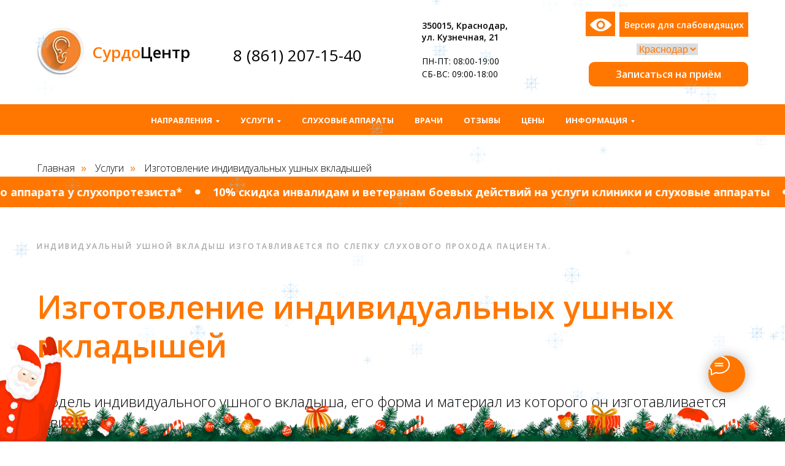

--- FILE ---
content_type: text/css
request_url: https://prodoctorov.ru/static/css/widget_big.css?v06
body_size: 921
content:
#pd_widget_big{clear:both!important;color:#111!important;background-color:#f3f9ff!important;max-width:1000px!important;padding:16px!important;font-family:Arial,Verdana,sans-serif!important;font-size:14px!important;overflow:hidden!important}#pd_widget_big .pd-widget-reviews__number-of-reviews{color:#424b58!important}#pd_widget_big .pd-widget-reviews__review{background-color:#fff!important;border:1px solid #c7d1df!important;border-radius:8px!important;margin-top:8px!important;padding:12px!important}#pd_widget_big .pd-widget-reviews__header{display:flex!important}#pd_widget_big .pd-widget-reviews__lpu-address{color:#607a93!important;margin-left:auto!important}#pd_widget_big .pd-widget-reviews__info-wrapper{align-items:center!important;margin-top:8px!important;display:flex!important}#pd_widget_big .pd-widget-reviews__average-rate{box-sizing:border-box!important;color:#ffa928!important;border:1px solid #ffa928!important;border-radius:4px!important;justify-content:center!important;align-items:center!important;width:41px!important;height:25px!important;font-size:14px!important;font-weight:600!important;display:flex!important}#pd_widget_big .pd-widget-reviews__average-rate-text{color:#ffa928!important;margin-left:8px!important;font-size:14px!important}#pd_widget_big .pd-widget-reviews__rate{cursor:pointer!important;align-items:center!important;display:flex!important}#pd_widget_big .pd-widget-reviews__rate_positive .pd-widget-reviews__average-rate{color:#1eb37c!important;border-color:#1eb37c!important}#pd_widget_big .pd-widget-reviews__rate_positive .pd-widget-reviews__average-rate-text{color:#1eb37c!important}#pd_widget_big .pd-widget-reviews__rate_negative .pd-widget-reviews__average-rate{color:#ff4a37!important;border-color:#ff4a37!important}#pd_widget_big .pd-widget-reviews__rate_negative .pd-widget-reviews__average-rate-text{color:#ff4a37!important}#pd_widget_big .pd-widget-reviews__date{color:#607a93!important;margin-left:auto!important;font-size:12px!important}#pd_widget_big .pd-widget-reviews__review-details{margin-top:8px!important;margin-bottom:20px!important;display:none!important}#pd_widget_big .pd-widget-reviews__review-details_visible{display:block!important}#pd_widget_big .pd-widget-reviews__review-detail{margin-top:4px!important;display:flex!important}#pd_widget_big .pd-widget-reviews__review-detail-name{width:240px!important}#pd_widget_big .pd-widget-reviews__review-detail-value{font-weight:600!important}#pd_widget_big .pd-widget-reviews__comment-section{margin-top:16px!important;display:flex!important}#pd_widget_big .pd-widget-reviews__comment-icon{max-width:20px!important;max-height:20px!important}#pd_widget_big .pd-widget-reviews__comment-text{margin-left:16px!important}#pd_widget_big .pd-widget-reviews__reply{margin-top:16px!important}#pd_widget_big .pd-widget-reviews__reply-text{color:#424b58!important;border-left:4px solid #c7d1df!important;margin-top:8px!important;margin-left:20px!important;padding-left:12px!important}#pd_widget_big .pd_rate_header{font-size:18px!important;font-weight:600!important}#pd_widget_big .pd_logo{max-height:20px;vertical-align:middle!important;border:none!important;max-width:120px!important;display:inline-block!important;position:relative!important;top:2px!important}#pd_widget_big .pd_read_all{float:left!important;width:137px!important;margin-top:12px!important}#pd_widget_big .pd_rate_new{width:122px!important;margin-top:8px!important}#pd_widget_big .pd_rate_new,#pd_widget_big .pd_read_all{box-sizing:content-box!important;-webkit-user-select:none!important;user-select:none!important;cursor:pointer!important;text-align:center!important;color:#fff!important;background:#1a5dd0!important;border-radius:4px!important;padding:8px!important;font-size:13px!important;font-style:normal!important;font-weight:600!important;line-height:130%!important;text-decoration:none!important;transition:background-color .2s ease-in-out!important;display:inline-block!important}#pd_widget_big .pd_rate_new:hover,#pd_widget_big .pd_read_all:hover{background:#1958c5!important}#pd_widget_big #pd_widget_big_content{margin-top:12px!important}#pd_widget_big span#pd_powered_by{float:right!important;margin-top:18px!important}

--- FILE ---
content_type: image/svg+xml
request_url: https://static.tildacdn.com/tild6133-6637-4665-b237-333936386161/eye_w.svg
body_size: 210
content:
<?xml version="1.0" encoding="UTF-8"?> <!-- Creator: CorelDRAW 2018 (64-Bit) --> <svg xmlns="http://www.w3.org/2000/svg" xmlns:xlink="http://www.w3.org/1999/xlink" xml:space="preserve" width="70.4748mm" height="41.9771mm" style="shape-rendering:geometricPrecision; text-rendering:geometricPrecision; image-rendering:optimizeQuality; fill-rule:evenodd; clip-rule:evenodd" viewBox="0 0 937.25 558.26"> <defs> <style type="text/css"> <![CDATA[ .fil0 {fill:#FEFEFE} ]]> </style> </defs> <g id="Слой_x0020_1"> <metadata id="CorelCorpID_0Corel-Layer"></metadata> <g id="_2419717977152"> <g> <path class="fil0" d="M930.59 258.42c-8.88,-10.85 -208.11,-258.42 -461.6,-258.42 -253.49,0 -452.72,247.57 -461.6,258.42 -9.86,11.84 -9.86,28.6 0,41.43 8.88,10.85 208.11,258.42 461.6,258.42 253.49,0 452.72,-248.55 461.6,-258.42 8.88,-11.84 8.88,-29.59 0,-41.43zm-461.6 206.14c-102.58,0 -185.43,-82.85 -185.43,-185.43 0,-102.58 82.85,-185.43 185.43,-185.43 102.58,0 185.43,82.85 185.43,185.43 0,102.58 -82.85,185.43 -185.43,185.43z"></path> <circle class="fil0" cx="469" cy="279.13" r="112.44"></circle> </g> </g> </g> </svg> 

--- FILE ---
content_type: text/javascript; charset=utf-8
request_url: https://prodoctorov.ru/rating/widget/big/65589/?rates=10&rnd=1769524977445
body_size: 6177
content:
pd_insertBigData("     <div class=\"pd-widget-reviews\">        <div class=\"pd-widget-reviews__number-of-reviews\">       220 отзывов     </div>            <div class=\"pd-widget-reviews__review\">       <div class=\"pd-widget-reviews__header\">         <div>           Пациент +7 950 39XXXXX         </div>                 </div>        <div class=\"pd-widget-reviews__info-wrapper\">                    <div             class=\"pd-widget-reviews__rate pd-widget-reviews__rate_positive\"              data-review-id=\"1795155\"           >             <div class=\"pd-widget-reviews__average-rate\">                                + 2.0                            </div>             <div class=\"pd-widget-reviews__average-rate-text\">                                Отлично                            </div>           </div>                   <div class=\"pd-widget-reviews__date\">           28.12.2025 11:39         </div>       </div>                 <div           class=\"pd-widget-reviews__review-details\"           data-review-id=\"1795155\"         >                        <div class=\"pd-widget-reviews__review-detail\">               <div class=\"pd-widget-reviews__review-detail-name\">Здание и помещения</div>               <div class=\"pd-widget-reviews__review-detail-value\">отлично</div>             </div>             <div class=\"pd-widget-reviews__review-detail\">               <div class=\"pd-widget-reviews__review-detail-name\">Оборудование и медикаменты</div>               <div class=\"pd-widget-reviews__review-detail-value\">отлично</div>             </div>             <div class=\"pd-widget-reviews__review-detail\">               <div class=\"pd-widget-reviews__review-detail-name\">Отношение медперсонала</div>               <div class=\"pd-widget-reviews__review-detail-value\">отлично</div>             </div>             <div class=\"pd-widget-reviews__review-detail\">               <div class=\"pd-widget-reviews__review-detail-name\">Комфорт пребывания</div>               <div class=\"pd-widget-reviews__review-detail-value\">отлично</div>             </div>             <div class=\"pd-widget-reviews__review-detail\">               <div class=\"pd-widget-reviews__review-detail-name\">Время ожидания</div>               <div class=\"pd-widget-reviews__review-detail-value\">отлично</div>             </div>                    </div>                     <div class=\"pd-widget-reviews__comment-section\">             <div>               <img                 class=\"pd-widget-reviews__comment-icon\"                 src=\"https://prodoctorov.ru/static/_v1/pd/icons/widgets/comment-story.svg\"                 alt=\"История пациента\"                 width=\"20\"                 height=\"20\"               >             </div>             <div class=\"pd-widget-reviews__comment-text\">               Здравствуйте. Я обратился в центр для подбора и покупки слухового аппарата и ушных вкладышей. Понравилось отношение персонала, особенно внимательность, компетентность мастера по изготовлению индивидуальных ушных вкладышей Аллы [...] и отзывчивость, терпение регистратора Вероники. Желаю всему коллективу центра здоровья, благополучия и счастливого Нового года.             </div>           </div>                                                     <div class='pd-widget-reviews__reply'>           <div>                            Представитель клиники                        </div>           <div class=\"pd-widget-reviews__reply-text\">             Здравствуйте!<br>Спасибо за ваш отзыв о нашей клинике!<br>Будьте здоровы и счастливы!           </div>         </div>            </div>        <div class=\"pd-widget-reviews__review\">       <div class=\"pd-widget-reviews__header\">         <div>           Пациент +7 918 26XXXXX         </div>                 </div>        <div class=\"pd-widget-reviews__info-wrapper\">                    <div             class=\"pd-widget-reviews__rate pd-widget-reviews__rate_positive\"              data-review-id=\"1765250\"           >             <div class=\"pd-widget-reviews__average-rate\">                                + 2.0                            </div>             <div class=\"pd-widget-reviews__average-rate-text\">                                Отлично                            </div>           </div>                   <div class=\"pd-widget-reviews__date\">           21.11.2025 23:52         </div>       </div>                 <div           class=\"pd-widget-reviews__review-details\"           data-review-id=\"1765250\"         >                        <div class=\"pd-widget-reviews__review-detail\">               <div class=\"pd-widget-reviews__review-detail-name\">Здание и помещения</div>               <div class=\"pd-widget-reviews__review-detail-value\">отлично</div>             </div>             <div class=\"pd-widget-reviews__review-detail\">               <div class=\"pd-widget-reviews__review-detail-name\">Оборудование и медикаменты</div>               <div class=\"pd-widget-reviews__review-detail-value\">отлично</div>             </div>             <div class=\"pd-widget-reviews__review-detail\">               <div class=\"pd-widget-reviews__review-detail-name\">Отношение медперсонала</div>               <div class=\"pd-widget-reviews__review-detail-value\">отлично</div>             </div>             <div class=\"pd-widget-reviews__review-detail\">               <div class=\"pd-widget-reviews__review-detail-name\">Комфорт пребывания</div>               <div class=\"pd-widget-reviews__review-detail-value\">отлично</div>             </div>             <div class=\"pd-widget-reviews__review-detail\">               <div class=\"pd-widget-reviews__review-detail-name\">Время ожидания</div>               <div class=\"pd-widget-reviews__review-detail-value\">отлично</div>             </div>                    </div>                     <div class=\"pd-widget-reviews__comment-section\">             <div>               <img                 class=\"pd-widget-reviews__comment-icon\"                 src=\"https://prodoctorov.ru/static/_v1/pd/icons/widgets/comment-story.svg\"                 alt=\"История пациента\"                 width=\"20\"                 height=\"20\"               >             </div>             <div class=\"pd-widget-reviews__comment-text\">               Добрый день! Впервые сегодня посетили ваш центр. Я врач-инфекционист со стажем работы более 40 лет, заведующая отделением в ГБУЗ «СКДИБ». Обратилась на консультацию по поводу проблемы со своей мамой, ей 89 лет. Записали к Куракину Александру Владимировичу. Могу сказать только самые добрые слова благодарности этому врачу. С большим вниманием провел осмотр, исследование, дал рекомендации. Наша бабушка тоже в восторге после посещения вашего центра. Всю свою трудовую деятельность я посвятила медицине. Радует, что среди молодых коллег есть такие, кому можно доверить своих родных. Без сомнения буду рекомендовать близким и знакомым ваш центр и вашего замечательного врача. 🙏❤️             </div>           </div>                                                     <div class='pd-widget-reviews__reply'>           <div>                            Представитель клиники                        </div>           <div class=\"pd-widget-reviews__reply-text\">             Здравствуйте!<br>Спасибо за отзыв о клинике и высокую оценку профессионализма Александра Владимировича.<br>Будьте здоровы и счастливы!           </div>         </div>            </div>        <div class=\"pd-widget-reviews__review\">       <div class=\"pd-widget-reviews__header\">         <div>           Пациент +7 918 43XXXXX         </div>                 </div>        <div class=\"pd-widget-reviews__info-wrapper\">                    <div             class=\"pd-widget-reviews__rate pd-widget-reviews__rate_positive\"              data-review-id=\"1764841\"           >             <div class=\"pd-widget-reviews__average-rate\">                                + 2.0                            </div>             <div class=\"pd-widget-reviews__average-rate-text\">                                Отлично                            </div>           </div>                   <div class=\"pd-widget-reviews__date\">           21.11.2025 14:30         </div>       </div>                 <div           class=\"pd-widget-reviews__review-details\"           data-review-id=\"1764841\"         >                        <div class=\"pd-widget-reviews__review-detail\">               <div class=\"pd-widget-reviews__review-detail-name\">Здание и помещения</div>               <div class=\"pd-widget-reviews__review-detail-value\">отлично</div>             </div>             <div class=\"pd-widget-reviews__review-detail\">               <div class=\"pd-widget-reviews__review-detail-name\">Оборудование и медикаменты</div>               <div class=\"pd-widget-reviews__review-detail-value\">отлично</div>             </div>             <div class=\"pd-widget-reviews__review-detail\">               <div class=\"pd-widget-reviews__review-detail-name\">Отношение медперсонала</div>               <div class=\"pd-widget-reviews__review-detail-value\">отлично</div>             </div>             <div class=\"pd-widget-reviews__review-detail\">               <div class=\"pd-widget-reviews__review-detail-name\">Комфорт пребывания</div>               <div class=\"pd-widget-reviews__review-detail-value\">отлично</div>             </div>             <div class=\"pd-widget-reviews__review-detail\">               <div class=\"pd-widget-reviews__review-detail-name\">Время ожидания</div>               <div class=\"pd-widget-reviews__review-detail-value\">отлично</div>             </div>                    </div>                     <div class=\"pd-widget-reviews__comment-section\">             <div>               <img                 class=\"pd-widget-reviews__comment-icon\"                 src=\"https://prodoctorov.ru/static/_v1/pd/icons/widgets/comment-story.svg\"                 alt=\"История пациента\"                 width=\"20\"                 height=\"20\"               >             </div>             <div class=\"pd-widget-reviews__comment-text\">               Привозила в клинику свою маму, находится очень удобно, добраться было легко, персонал очень приветливый, специалист очень внимательный.             </div>           </div>                              <div class=\"pd-widget-reviews__comment-section\">             <div>               <img                 class=\"pd-widget-reviews__comment-icon\"                 src=\"https://prodoctorov.ru/static/_v1/pd/icons/widgets/comment-positive.svg\"                 alt=\"Положительный комментарий\"                 width=\"20\"                 height=\"20\"               >             </div>             <div class=\"pd-widget-reviews__comment-text\">               Обследовали в комфортной обстановке слух у мамы, подобрали аппарат, мы очень довольны.             </div>           </div>                              <div class=\"pd-widget-reviews__comment-section\">             <div>               <img                 class=\"pd-widget-reviews__comment-icon\"                 src=\"https://prodoctorov.ru/static/_v1/pd/icons/widgets/comment-negative.svg\"                 alt=\"Отрицательный комментарий\"                 width=\"20\"                 height=\"20\"               >             </div>             <div class=\"pd-widget-reviews__comment-text\">               Замечаний нет.             </div>           </div>                                 <div class='pd-widget-reviews__reply'>           <div>                            Представитель клиники                        </div>           <div class=\"pd-widget-reviews__reply-text\">             Здравствуйте!<br>Спасибо за ваш отзыв о нашей клинике!<br>Будьте здоровы и счастливы!           </div>         </div>            </div>        <div class=\"pd-widget-reviews__review\">       <div class=\"pd-widget-reviews__header\">         <div>           Пациент +7 938 52XXXXX         </div>                 </div>        <div class=\"pd-widget-reviews__info-wrapper\">                    <div             class=\"pd-widget-reviews__rate pd-widget-reviews__rate_positive\"              data-review-id=\"1752806\"           >             <div class=\"pd-widget-reviews__average-rate\">                                + 1.8                            </div>             <div class=\"pd-widget-reviews__average-rate-text\">                                Отлично                            </div>           </div>                   <div class=\"pd-widget-reviews__date\">           07.11.2025 14:12         </div>       </div>                 <div           class=\"pd-widget-reviews__review-details\"           data-review-id=\"1752806\"         >                        <div class=\"pd-widget-reviews__review-detail\">               <div class=\"pd-widget-reviews__review-detail-name\">Здание и помещения</div>               <div class=\"pd-widget-reviews__review-detail-value\">хорошо</div>             </div>             <div class=\"pd-widget-reviews__review-detail\">               <div class=\"pd-widget-reviews__review-detail-name\">Оборудование и медикаменты</div>               <div class=\"pd-widget-reviews__review-detail-value\">отлично</div>             </div>             <div class=\"pd-widget-reviews__review-detail\">               <div class=\"pd-widget-reviews__review-detail-name\">Отношение медперсонала</div>               <div class=\"pd-widget-reviews__review-detail-value\">отлично</div>             </div>             <div class=\"pd-widget-reviews__review-detail\">               <div class=\"pd-widget-reviews__review-detail-name\">Комфорт пребывания</div>               <div class=\"pd-widget-reviews__review-detail-value\">отлично</div>             </div>             <div class=\"pd-widget-reviews__review-detail\">               <div class=\"pd-widget-reviews__review-detail-name\">Время ожидания</div>               <div class=\"pd-widget-reviews__review-detail-value\">отлично</div>             </div>                    </div>                     <div class=\"pd-widget-reviews__comment-section\">             <div>               <img                 class=\"pd-widget-reviews__comment-icon\"                 src=\"https://prodoctorov.ru/static/_v1/pd/icons/widgets/comment-story.svg\"                 alt=\"История пациента\"                 width=\"20\"                 height=\"20\"               >             </div>             <div class=\"pd-widget-reviews__comment-text\">               Обратились с целью проверки слуха у мальчика 2-х лет. Легко записались, адекватная цена, приветливые сотрудники, отличный уголок для детей. Отмечу работу Александра Владимировича, мой сын спокойно выдержал диагностику, всё успели. Рекомендую! 👍             </div>           </div>                                                     <div class='pd-widget-reviews__reply'>           <div>                            Представитель клиники                        </div>           <div class=\"pd-widget-reviews__reply-text\">             Здравствуйте!<br>Спасибо за ваш отзыв о нашей клинике!<br>Будьте здоровы и счастливы!           </div>         </div>            </div>        <div class=\"pd-widget-reviews__review\">       <div class=\"pd-widget-reviews__header\">         <div>           Пациент +7 918 97XXXXX         </div>                 </div>        <div class=\"pd-widget-reviews__info-wrapper\">                    <div             class=\"pd-widget-reviews__rate pd-widget-reviews__rate_positive\"              data-review-id=\"1751348\"           >             <div class=\"pd-widget-reviews__average-rate\">                                + 2.0                            </div>             <div class=\"pd-widget-reviews__average-rate-text\">                                Отлично                            </div>           </div>                   <div class=\"pd-widget-reviews__date\">           05.11.2025 20:14         </div>       </div>                 <div           class=\"pd-widget-reviews__review-details\"           data-review-id=\"1751348\"         >                        <div class=\"pd-widget-reviews__review-detail\">               <div class=\"pd-widget-reviews__review-detail-name\">Здание и помещения</div>               <div class=\"pd-widget-reviews__review-detail-value\">отлично</div>             </div>             <div class=\"pd-widget-reviews__review-detail\">               <div class=\"pd-widget-reviews__review-detail-name\">Оборудование и медикаменты</div>               <div class=\"pd-widget-reviews__review-detail-value\">отлично</div>             </div>             <div class=\"pd-widget-reviews__review-detail\">               <div class=\"pd-widget-reviews__review-detail-name\">Отношение медперсонала</div>               <div class=\"pd-widget-reviews__review-detail-value\">отлично</div>             </div>             <div class=\"pd-widget-reviews__review-detail\">               <div class=\"pd-widget-reviews__review-detail-name\">Комфорт пребывания</div>               <div class=\"pd-widget-reviews__review-detail-value\">отлично</div>             </div>             <div class=\"pd-widget-reviews__review-detail\">               <div class=\"pd-widget-reviews__review-detail-name\">Время ожидания</div>               <div class=\"pd-widget-reviews__review-detail-value\">отлично</div>             </div>                    </div>                     <div class=\"pd-widget-reviews__comment-section\">             <div>               <img                 class=\"pd-widget-reviews__comment-icon\"                 src=\"https://prodoctorov.ru/static/_v1/pd/icons/widgets/comment-story.svg\"                 alt=\"История пациента\"                 width=\"20\"                 height=\"20\"               >             </div>             <div class=\"pd-widget-reviews__comment-text\">               Посетили «Сурдоцентр» в связи с ухудшением слуха. Попал к компетентному врачу Рошенко Светлане Викторовне. Внимательно выслушала, провела диагностику. Все было по делу. Ничего лишнего не навязывала. Сам центр очень чистый, комфортный, все оборудование новое, современное. Все доброжелательны и отзывчивы.             </div>           </div>                              <div class=\"pd-widget-reviews__comment-section\">             <div>               <img                 class=\"pd-widget-reviews__comment-icon\"                 src=\"https://prodoctorov.ru/static/_v1/pd/icons/widgets/comment-positive.svg\"                 alt=\"Положительный комментарий\"                 width=\"20\"                 height=\"20\"               >             </div>             <div class=\"pd-widget-reviews__comment-text\">               Лечащий врач. Обслуживание со стороны персонала.             </div>           </div>                              <div class=\"pd-widget-reviews__comment-section\">             <div>               <img                 class=\"pd-widget-reviews__comment-icon\"                 src=\"https://prodoctorov.ru/static/_v1/pd/icons/widgets/comment-negative.svg\"                 alt=\"Отрицательный комментарий\"                 width=\"20\"                 height=\"20\"               >             </div>             <div class=\"pd-widget-reviews__comment-text\">               Недостатков не заметили.             </div>           </div>                                 <div class='pd-widget-reviews__reply'>           <div>                            Представитель клиники                        </div>           <div class=\"pd-widget-reviews__reply-text\">             Здравствуйте!<br>Спасибо за теплые слова о нашей клинике и высокую оценку профессионализма наших сотрудников!<br>Будьте здоровы и счастливы!           </div>         </div>            </div>        <div class=\"pd-widget-reviews__review\">       <div class=\"pd-widget-reviews__header\">         <div>           Пациент +7 918 41XXXXX         </div>                 </div>        <div class=\"pd-widget-reviews__info-wrapper\">                    <div             class=\"pd-widget-reviews__rate pd-widget-reviews__rate_positive\"              data-review-id=\"1732572\"           >             <div class=\"pd-widget-reviews__average-rate\">                                + 2.0                            </div>             <div class=\"pd-widget-reviews__average-rate-text\">                                Отлично                            </div>           </div>                   <div class=\"pd-widget-reviews__date\">           16.10.2025 08:20         </div>       </div>                 <div           class=\"pd-widget-reviews__review-details\"           data-review-id=\"1732572\"         >                        <div class=\"pd-widget-reviews__review-detail\">               <div class=\"pd-widget-reviews__review-detail-name\">Здание и помещения</div>               <div class=\"pd-widget-reviews__review-detail-value\">отлично</div>             </div>             <div class=\"pd-widget-reviews__review-detail\">               <div class=\"pd-widget-reviews__review-detail-name\">Оборудование и медикаменты</div>               <div class=\"pd-widget-reviews__review-detail-value\">отлично</div>             </div>             <div class=\"pd-widget-reviews__review-detail\">               <div class=\"pd-widget-reviews__review-detail-name\">Отношение медперсонала</div>               <div class=\"pd-widget-reviews__review-detail-value\">отлично</div>             </div>             <div class=\"pd-widget-reviews__review-detail\">               <div class=\"pd-widget-reviews__review-detail-name\">Комфорт пребывания</div>               <div class=\"pd-widget-reviews__review-detail-value\">отлично</div>             </div>             <div class=\"pd-widget-reviews__review-detail\">               <div class=\"pd-widget-reviews__review-detail-name\">Время ожидания</div>               <div class=\"pd-widget-reviews__review-detail-value\">отлично</div>             </div>                    </div>                               <div class=\"pd-widget-reviews__comment-section\">             <div>               <img                 class=\"pd-widget-reviews__comment-icon\"                 src=\"https://prodoctorov.ru/static/_v1/pd/icons/widgets/comment-positive.svg\"                 alt=\"Положительный комментарий\"                 width=\"20\"                 height=\"20\"               >             </div>             <div class=\"pd-widget-reviews__comment-text\">               Очень понравилась клиника, очень чисто, доброжелательный персонал, а как зашли в 9 кабинет, одна идиллия шла от врача, находила к сыну подход, врач от бога. ❤️ Спасибо клинике за теплый прием. Процветания вам, побольше пациентов.             </div>           </div>                                           <div class='pd-widget-reviews__reply'>           <div>                            Представитель клиники                        </div>           <div class=\"pd-widget-reviews__reply-text\">             Здравствуйте!<br>Спасибо за теплые слова о нашей клинике и высокую оценку профессионализма наших сотрудников!<br>Будьте здоровы и счастливы!           </div>         </div>            </div>        <div class=\"pd-widget-reviews__review\">       <div class=\"pd-widget-reviews__header\">         <div>           Пациент +7 918 48XXXXX         </div>                 </div>        <div class=\"pd-widget-reviews__info-wrapper\">                    <div             class=\"pd-widget-reviews__rate pd-widget-reviews__rate_positive\"              data-review-id=\"1714053\"           >             <div class=\"pd-widget-reviews__average-rate\">                                + 2.0                            </div>             <div class=\"pd-widget-reviews__average-rate-text\">                                Отлично                            </div>           </div>                   <div class=\"pd-widget-reviews__date\">           24.09.2025 14:17         </div>       </div>                 <div           class=\"pd-widget-reviews__review-details\"           data-review-id=\"1714053\"         >                        <div class=\"pd-widget-reviews__review-detail\">               <div class=\"pd-widget-reviews__review-detail-name\">Здание и помещения</div>               <div class=\"pd-widget-reviews__review-detail-value\">отлично</div>             </div>             <div class=\"pd-widget-reviews__review-detail\">               <div class=\"pd-widget-reviews__review-detail-name\">Оборудование и медикаменты</div>               <div class=\"pd-widget-reviews__review-detail-value\">отлично</div>             </div>             <div class=\"pd-widget-reviews__review-detail\">               <div class=\"pd-widget-reviews__review-detail-name\">Отношение медперсонала</div>               <div class=\"pd-widget-reviews__review-detail-value\">отлично</div>             </div>             <div class=\"pd-widget-reviews__review-detail\">               <div class=\"pd-widget-reviews__review-detail-name\">Комфорт пребывания</div>               <div class=\"pd-widget-reviews__review-detail-value\">отлично</div>             </div>             <div class=\"pd-widget-reviews__review-detail\">               <div class=\"pd-widget-reviews__review-detail-name\">Время ожидания</div>               <div class=\"pd-widget-reviews__review-detail-value\">отлично</div>             </div>                    </div>                     <div class=\"pd-widget-reviews__comment-section\">             <div>               <img                 class=\"pd-widget-reviews__comment-icon\"                 src=\"https://prodoctorov.ru/static/_v1/pd/icons/widgets/comment-story.svg\"                 alt=\"История пациента\"                 width=\"20\"                 height=\"20\"               >             </div>             <div class=\"pd-widget-reviews__comment-text\">               После перенесенного ОРВИ было временное снижение слуха и беспокоили головокружения. Обратилась к сурдологу, т. к. ЛОР порекомендовал выполнить дополнительные обследования.             </div>           </div>                              <div class=\"pd-widget-reviews__comment-section\">             <div>               <img                 class=\"pd-widget-reviews__comment-icon\"                 src=\"https://prodoctorov.ru/static/_v1/pd/icons/widgets/comment-positive.svg\"                 alt=\"Положительный комментарий\"                 width=\"20\"                 height=\"20\"               >             </div>             <div class=\"pd-widget-reviews__comment-text\">               Администратор быстро оформила. Доктор был очень внимательный. Выслушал все жалобы. Провел необходимые тесты и обследования. Лишних манипуляций не проводил.             </div>           </div>                              <div class=\"pd-widget-reviews__comment-section\">             <div>               <img                 class=\"pd-widget-reviews__comment-icon\"                 src=\"https://prodoctorov.ru/static/_v1/pd/icons/widgets/comment-negative.svg\"                 alt=\"Отрицательный комментарий\"                 width=\"20\"                 height=\"20\"               >             </div>             <div class=\"pd-widget-reviews__comment-text\">               Мне понравилось все.             </div>           </div>                                 <div class='pd-widget-reviews__reply'>           <div>                            Представитель клиники                        </div>           <div class=\"pd-widget-reviews__reply-text\">             Здравствуйте!<br>Спасибо за ваш отзыв о нашей клинике!<br>Будьте здоровы и счастливы!           </div>         </div>            </div>        <div class=\"pd-widget-reviews__review\">       <div class=\"pd-widget-reviews__header\">         <div>           Пациент +7 918 27XXXXX         </div>                 </div>        <div class=\"pd-widget-reviews__info-wrapper\">                    <div             class=\"pd-widget-reviews__rate pd-widget-reviews__rate_positive\"              data-review-id=\"1669927\"           >             <div class=\"pd-widget-reviews__average-rate\">                                + 1.0                            </div>             <div class=\"pd-widget-reviews__average-rate-text\">                                Хорошо                            </div>           </div>                   <div class=\"pd-widget-reviews__date\">           01.08.2025 13:20         </div>       </div>                 <div           class=\"pd-widget-reviews__review-details\"           data-review-id=\"1669927\"         >                        <div class=\"pd-widget-reviews__review-detail\">               <div class=\"pd-widget-reviews__review-detail-name\">Здание и помещения</div>               <div class=\"pd-widget-reviews__review-detail-value\">плохо</div>             </div>             <div class=\"pd-widget-reviews__review-detail\">               <div class=\"pd-widget-reviews__review-detail-name\">Оборудование и медикаменты</div>               <div class=\"pd-widget-reviews__review-detail-value\">хорошо</div>             </div>             <div class=\"pd-widget-reviews__review-detail\">               <div class=\"pd-widget-reviews__review-detail-name\">Отношение медперсонала</div>               <div class=\"pd-widget-reviews__review-detail-value\">отлично</div>             </div>             <div class=\"pd-widget-reviews__review-detail\">               <div class=\"pd-widget-reviews__review-detail-name\">Комфорт пребывания</div>               <div class=\"pd-widget-reviews__review-detail-value\">хорошо</div>             </div>             <div class=\"pd-widget-reviews__review-detail\">               <div class=\"pd-widget-reviews__review-detail-name\">Время ожидания</div>               <div class=\"pd-widget-reviews__review-detail-value\">отлично</div>             </div>                    </div>                     <div class=\"pd-widget-reviews__comment-section\">             <div>               <img                 class=\"pd-widget-reviews__comment-icon\"                 src=\"https://prodoctorov.ru/static/_v1/pd/icons/widgets/comment-story.svg\"                 alt=\"История пациента\"                 width=\"20\"                 height=\"20\"               >             </div>             <div class=\"pd-widget-reviews__comment-text\">               Была в клинике с пожилым отцом. Рекомендовали в другой клинике, т. к. запись там не состоялась, врач заболела. А мы из Абинского района. Отец много лет плохо слышал. Ему почистили пробки и поставили категорию слуха.             </div>           </div>                              <div class=\"pd-widget-reviews__comment-section\">             <div>               <img                 class=\"pd-widget-reviews__comment-icon\"                 src=\"https://prodoctorov.ru/static/_v1/pd/icons/widgets/comment-positive.svg\"                 alt=\"Положительный комментарий\"                 width=\"20\"                 height=\"20\"               >             </div>             <div class=\"pd-widget-reviews__comment-text\">               Очень вежливый и приятный мед. персонал, рекомендую. Все очень терпеливые и заботливые.             </div>           </div>                              <div class=\"pd-widget-reviews__comment-section\">             <div>               <img                 class=\"pd-widget-reviews__comment-icon\"                 src=\"https://prodoctorov.ru/static/_v1/pd/icons/widgets/comment-negative.svg\"                 alt=\"Отрицательный комментарий\"                 width=\"20\"                 height=\"20\"               >             </div>             <div class=\"pd-widget-reviews__comment-text\">               В общем, всё хорошо.             </div>           </div>                                 <div class='pd-widget-reviews__reply'>           <div>                            Представитель клиники                        </div>           <div class=\"pd-widget-reviews__reply-text\">             Здравствуйте!<br>Спасибо за ваш отзыв о нашей клинике!<br>Будьте здоровы и счастливы!           </div>         </div>            </div>        <div class=\"pd-widget-reviews__review\">       <div class=\"pd-widget-reviews__header\">         <div>           Пациент +7 906 43XXXXX         </div>                 </div>        <div class=\"pd-widget-reviews__info-wrapper\">                    <div             class=\"pd-widget-reviews__rate\"              data-review-id=\"1651924\"           >             <div class=\"pd-widget-reviews__average-rate\">                                0.0                            </div>             <div class=\"pd-widget-reviews__average-rate-text\">                                Нормально                            </div>           </div>                   <div class=\"pd-widget-reviews__date\">           11.07.2025 16:07         </div>       </div>                 <div           class=\"pd-widget-reviews__review-details\"           data-review-id=\"1651924\"         >                        <div class=\"pd-widget-reviews__review-detail\">               <div class=\"pd-widget-reviews__review-detail-name\">Здание и помещения</div>               <div class=\"pd-widget-reviews__review-detail-value\">нормально</div>             </div>             <div class=\"pd-widget-reviews__review-detail\">               <div class=\"pd-widget-reviews__review-detail-name\">Оборудование и медикаменты</div>               <div class=\"pd-widget-reviews__review-detail-value\">ужасно</div>             </div>             <div class=\"pd-widget-reviews__review-detail\">               <div class=\"pd-widget-reviews__review-detail-name\">Отношение медперсонала</div>               <div class=\"pd-widget-reviews__review-detail-value\">отлично</div>             </div>             <div class=\"pd-widget-reviews__review-detail\">               <div class=\"pd-widget-reviews__review-detail-name\">Комфорт пребывания</div>               <div class=\"pd-widget-reviews__review-detail-value\">ужасно</div>             </div>             <div class=\"pd-widget-reviews__review-detail\">               <div class=\"pd-widget-reviews__review-detail-name\">Время ожидания</div>               <div class=\"pd-widget-reviews__review-detail-value\">отлично</div>             </div>                    </div>                     <div class=\"pd-widget-reviews__comment-section\">             <div>               <img                 class=\"pd-widget-reviews__comment-icon\"                 src=\"https://prodoctorov.ru/static/_v1/pd/icons/widgets/comment-story.svg\"                 alt=\"История пациента\"                 width=\"20\"                 height=\"20\"               >             </div>             <div class=\"pd-widget-reviews__comment-text\">               Обратились в клинику с сыном 1 г. 11 мес. Невролог назначил КСВП. Мне объяснили, что КСВП без консультации сурдолога не делают. Посетили сурдолога, сделали тимпанометрию, которая не делала все ответы. Пришлось всё равно записываться на КСВП. Исследование проводится в дневной сон ребёнка. Но, к сожалению, клиника не заботится о том, чтобы обеспечить ребёнку этот сон. Ребёнка нужно уложить спать в кабинете на обычной кушетке. Как? Ребёнок не может не покрутиться, не улечься, как ему удобно, кушетка узкая, твердая. В кабинете светло. 2 окна закрыты обычными жалюзи и всё, светло. А потом ещё нужно положить ребёнка на спину на всё время обследования около 1,5 часов. Это может ещё как-то было бы возможно, если бы хотя бы была нормальная кровать и не дневной свет. Главная инструкция, это уложить ребёнка накануне в ночной сон на 3 часа позже и поднять утром на 3 часа раньше. А как потом довезти ребёнка, чтобы он не уснул? Условий для исследования нет, от слова совсем. Зато залог берут. Хоть бы для малышей давали несколько попыток. В общем, деньги заплатили, а исследование не сделали. И отсутствие комфортных условий для сна этому способствовало. Да на этой кушетке и взрослый не уснёт.             </div>           </div>                              <div class=\"pd-widget-reviews__comment-section\">             <div>               <img                 class=\"pd-widget-reviews__comment-icon\"                 src=\"https://prodoctorov.ru/static/_v1/pd/icons/widgets/comment-positive.svg\"                 alt=\"Положительный комментарий\"                 width=\"20\"                 height=\"20\"               >             </div>             <div class=\"pd-widget-reviews__comment-text\">               Приём врача был вовремя, ждать не пришлось.             </div>           </div>                              <div class=\"pd-widget-reviews__comment-section\">             <div>               <img                 class=\"pd-widget-reviews__comment-icon\"                 src=\"https://prodoctorov.ru/static/_v1/pd/icons/widgets/comment-negative.svg\"                 alt=\"Отрицательный комментарий\"                 width=\"20\"                 height=\"20\"               >             </div>             <div class=\"pd-widget-reviews__comment-text\">               Нет условий для сна и проведении исследования КСВП. В регистратуре персонал, который очень плохо всё объясняет. Клиенты приезжают на машинах, можно было бы и предупредить, что парковка отсутствует, т. к. идёт ремонт дороги.             </div>           </div>                             </div>        <div class=\"pd-widget-reviews__review\">       <div class=\"pd-widget-reviews__header\">         <div>           Пациент +7 918 27XXXXX         </div>                 </div>        <div class=\"pd-widget-reviews__info-wrapper\">                    <div             class=\"pd-widget-reviews__rate pd-widget-reviews__rate_positive\"              data-review-id=\"1637965\"           >             <div class=\"pd-widget-reviews__average-rate\">                                + 2.0                            </div>             <div class=\"pd-widget-reviews__average-rate-text\">                                Отлично                            </div>           </div>                   <div class=\"pd-widget-reviews__date\">           24.06.2025 16:35         </div>       </div>                 <div           class=\"pd-widget-reviews__review-details\"           data-review-id=\"1637965\"         >                        <div class=\"pd-widget-reviews__review-detail\">               <div class=\"pd-widget-reviews__review-detail-name\">Здание и помещения</div>               <div class=\"pd-widget-reviews__review-detail-value\">отлично</div>             </div>             <div class=\"pd-widget-reviews__review-detail\">               <div class=\"pd-widget-reviews__review-detail-name\">Оборудование и медикаменты</div>               <div class=\"pd-widget-reviews__review-detail-value\">отлично</div>             </div>             <div class=\"pd-widget-reviews__review-detail\">               <div class=\"pd-widget-reviews__review-detail-name\">Отношение медперсонала</div>               <div class=\"pd-widget-reviews__review-detail-value\">отлично</div>             </div>             <div class=\"pd-widget-reviews__review-detail\">               <div class=\"pd-widget-reviews__review-detail-name\">Комфорт пребывания</div>               <div class=\"pd-widget-reviews__review-detail-value\">отлично</div>             </div>             <div class=\"pd-widget-reviews__review-detail\">               <div class=\"pd-widget-reviews__review-detail-name\">Время ожидания</div>               <div class=\"pd-widget-reviews__review-detail-value\">отлично</div>             </div>                    </div>                     <div class=\"pd-widget-reviews__comment-section\">             <div>               <img                 class=\"pd-widget-reviews__comment-icon\"                 src=\"https://prodoctorov.ru/static/_v1/pd/icons/widgets/comment-story.svg\"                 alt=\"История пациента\"                 width=\"20\"                 height=\"20\"               >             </div>             <div class=\"pd-widget-reviews__comment-text\">               Я с детства потерял слух. Меня мама водила в [...]. Сейчас там нет такой клиники. Я был немного растерян, когда эта клиника ([...]) прекратила своё существование. В интернете узнал о &quot;СурдоЦентре&quot; много чего интересного. И решил нанести визит. Я был приятно удивлён. Коллектив, можно сказать, на подъёме. Работники данного центра очень чуткие, вежливые. И там работают, действительно, настоящие профессионалы. Изучат пациента, проанализируют, предложат варианты подбора слуховых аппаратов, пропишут рецепты на лекарство, тональную аудиометрию проведут. В общем, &quot;СурдоЦентр&quot; на должном уровне.             </div>           </div>                                                     <div class='pd-widget-reviews__reply'>           <div>                            Представитель клиники                        </div>           <div class=\"pd-widget-reviews__reply-text\">             Здравствуйте!<br>Спасибо за ваш отзыв о нашей клинике!<br>Будьте здоровы и счастливы!           </div>         </div>            </div>    </div> ");pd_setBigClasses("pd_center");if (!document.getElementsByClassName("pd_logo").length) {  var pd_insAfter = document.getElementById("pd_widget_big"); var pd_newElem = document.createElement('div');  pd_newElem.style.display = 'block';  pd_newElem.style.minWidth = '200px'; pd_newElem.style.maxWidth = '1000px'; pd_newElem.style.textAlign = 'right'; pd_newElem.style.margin = '0 auto';  pd_newElem.innerHTML = 'powered by <a target="_blank" href="http://prodoctorov.ru"><img class="pd_logo" style="display: inline-block;width: 120px;position: relative;top: 2px;border: medium none;vertical-align: middle;" src="https://prodoctorov.ru/static/_v1/pd/logos/logo-pd-widget.png"></a>';  if (!document.getElementsByClassName("pd_read_all").length) { pd_newElem.innerHTML = '<span style="float:left; margin-left: 110px"><a target="_blank" style="text-decoration: underline" href="https://prodoctorov.ru/krasnodar/lpu/65589-surdocentr/#otzivi">читать все отзывы</a></span>' + pd_newElem.innerHTML;}pd_insAfter.appendChild(pd_newElem);}